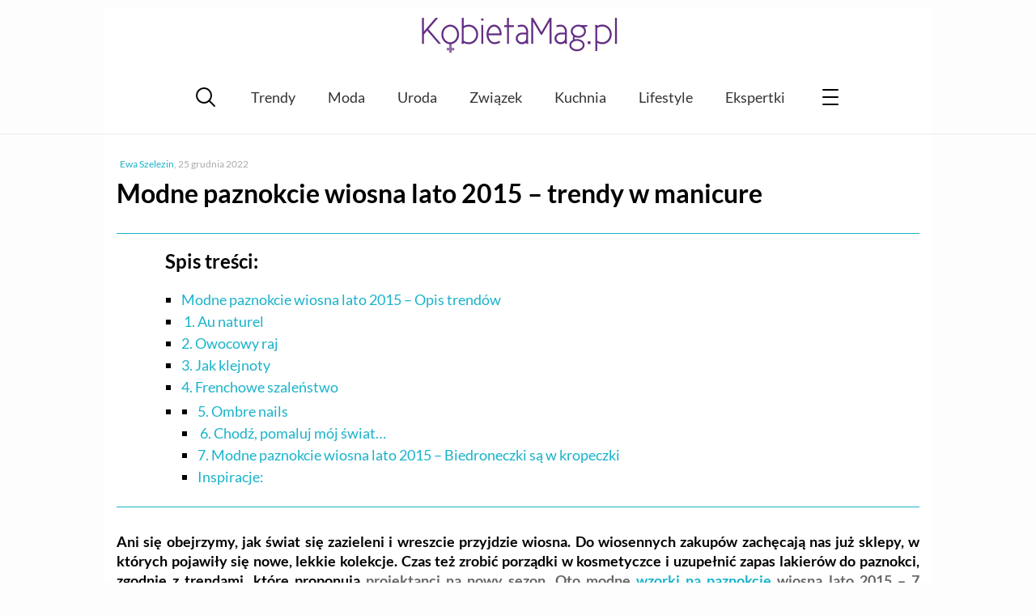

--- FILE ---
content_type: text/html; charset=UTF-8
request_url: https://kobietamag.pl/modne-paznokcie-wiosna-lato-2015-trendy-w-manicure-ponad-30-zdjec/
body_size: 14107
content:
<!DOCTYPE html><html
lang=pl-PL><head><style>img.lazy{min-height:1px}</style><link
href=https://kobietamag.pl/wp-content/plugins/w3-total-cache/pub/js/lazyload.min.js as=script><meta
charset="UTF-8"><meta
name="viewport" content="width=device-width, initial-scale=1"><link rel=profile href="https://gmpg.org/xfn/11"><Link
rel="preload" href="/wp-content/themes/evptheme/dist/css/_/_/_/libs/EvpWPTools/less/fonts/fontawesome-webfont.woff2" as="font" type="font/woff2" crossorigin><link
rel=preconnect href=https://fonts.gstatic.com crossorigin><link
rel=preconnect href=https://fonts.googleapis.com><link
rel=preconnect href=https://www.google-analytics.com><link
rel=preconnect href=https://pagead2.googlesyndication.com><link
rel=preconnect href=https://securepubads.g.doubleclick.net><link
rel=preconnect href=https://www.googletagservices.com><link
rel=preconnect href=https://assets.pinterest.com> <script async src="https://www.googletagmanager.com/gtag/js?id=G-P25KJLD7B0"></script> <script>window.dataLayer=window.dataLayer||[];function gtag(){dataLayer.push(arguments);}
gtag('js',new Date());gtag('consent','default',{'ad_storage':'granted','analytics_storage':'granted','ad_user_data':'granted','ad_personalization':'granted',});gtag('config','G-P25KJLD7B0');</script> <script>var _evp={"ajaxurl":"https:\/\/kobietamag.pl\/wp-admin\/admin-ajax.php"};</script> <script>window.addEventListener("LazyLoad::Initialized",function(e){window.evpLazyLoadInstance=e.detail.instance},false);</script> <meta
name='robots' content='index, follow, max-image-preview:large, max-snippet:-1, max-video-preview:-1'><title>Modne paznokcie wiosna lato 2015 - trendy w manicure - KobietaMag.pl</title><meta
name="description" content="Zonbacz modne paznokcie wiosna lato 2015 -7 gorących trendów, które warto znać, jeśli lubisz malować paznokcie. Do tego ponad 30 zdjęć z wybiegów z manicure"><link
rel=canonical href=https://kobietamag.pl/modne-paznokcie-wiosna-lato-2015-trendy-w-manicure-ponad-30-zdjec/ ><meta
property="og:locale" content="pl_PL"><meta
property="og:type" content="article"><meta
property="og:title" content="Modne paznokcie wiosna lato 2015 - trendy w manicure"><meta
property="og:description" content="Zonbacz modne paznokcie wiosna lato 2015 -7 gorących trendów, które warto znać, jeśli lubisz malować paznokcie. Do tego ponad 30 zdjęć z wybiegów z manicure"><meta
property="og:url" content="https://kobietamag.pl/modne-paznokcie-wiosna-lato-2015-trendy-w-manicure-ponad-30-zdjec/"><meta
property="og:site_name" content="Portal i poradnik dla kobiet: zdrowie i uroda, moda, trendy"><meta
property="article:publisher" content="https://www.facebook.com/KobietaMag"><meta
property="article:published_time" content="2015-02-10T09:00:00+00:00"><meta
property="article:modified_time" content="2022-12-25T20:20:50+00:00"><meta
property="og:image" content="https://kobietamag.pl/wp-content/uploads/2018/08/en_01303825_2382.jpg"><meta
property="og:image:width" content="717"><meta
property="og:image:height" content="1000"><meta
property="og:image:type" content="image/jpeg"><meta
name="author" content="Ewa Szelezin"><meta
name="twitter:card" content="summary_large_image"> <script type=application/ld+json class=yoast-schema-graph>{"@context":"https://schema.org","@graph":[{"@type":"WebPage","@id":"https://kobietamag.pl/modne-paznokcie-wiosna-lato-2015-trendy-w-manicure-ponad-30-zdjec/","url":"https://kobietamag.pl/modne-paznokcie-wiosna-lato-2015-trendy-w-manicure-ponad-30-zdjec/","name":"Modne paznokcie wiosna lato 2015 - trendy w manicure","isPartOf":{"@id":"https://kobietamag.pl/#website"},"primaryImageOfPage":{"@id":"https://kobietamag.pl/modne-paznokcie-wiosna-lato-2015-trendy-w-manicure-ponad-30-zdjec/#primaryimage"},"image":{"@id":"https://kobietamag.pl/modne-paznokcie-wiosna-lato-2015-trendy-w-manicure-ponad-30-zdjec/#primaryimage"},"thumbnailUrl":"https://kobietamag.pl/wp-content/uploads/2018/08/en_01303825_2382.jpg","datePublished":"2015-02-10T09:00:00+00:00","dateModified":"2022-12-25T20:20:50+00:00","author":{"@id":"https://kobietamag.pl/#/schema/person/4d1bf113be4d1e254a5a5a46267a6667"},"description":"Zonbacz modne paznokcie wiosna lato 2015 -7 gorących trendów, które warto znać, jeśli lubisz malować paznokcie. Do tego ponad 30 zdjęć z wybiegów z manicure","breadcrumb":{"@id":"https://kobietamag.pl/modne-paznokcie-wiosna-lato-2015-trendy-w-manicure-ponad-30-zdjec/#breadcrumb"},"inLanguage":"pl-PL","potentialAction":[{"@type":"ReadAction","target":["https://kobietamag.pl/modne-paznokcie-wiosna-lato-2015-trendy-w-manicure-ponad-30-zdjec/"]}]},{"@type":"ImageObject","inLanguage":"pl-PL","@id":"https://kobietamag.pl/modne-paznokcie-wiosna-lato-2015-trendy-w-manicure-ponad-30-zdjec/#primaryimage","url":"https://kobietamag.pl/wp-content/uploads/2018/08/en_01303825_2382.jpg","contentUrl":"https://kobietamag.pl/wp-content/uploads/2018/08/en_01303825_2382.jpg","width":717,"height":1000},{"@type":"BreadcrumbList","@id":"https://kobietamag.pl/modne-paznokcie-wiosna-lato-2015-trendy-w-manicure-ponad-30-zdjec/#breadcrumb","itemListElement":[{"@type":"ListItem","position":1,"name":"Strona główna","item":"https://kobietamag.pl/"},{"@type":"ListItem","position":2,"name":"Uroda","item":"https://kobietamag.pl/uroda-i-kosmetyki/"},{"@type":"ListItem","position":3,"name":"Modne paznokcie wiosna lato 2015 &#8211; trendy w manicure"}]},{"@type":"WebSite","@id":"https://kobietamag.pl/#website","url":"https://kobietamag.pl/","name":"Portal i poradnik dla kobiet: zdrowie i uroda, moda, trendy","description":"KobietaMag.pl","potentialAction":[{"@type":"SearchAction","target":{"@type":"EntryPoint","urlTemplate":"https://kobietamag.pl/?s={search_term_string}"},"query-input":{"@type":"PropertyValueSpecification","valueRequired":true,"valueName":"search_term_string"}}],"inLanguage":"pl-PL"}]}</script> <link
rel=alternate type=application/rss+xml title="Portal i poradnik dla kobiet: zdrowie i uroda, moda, trendy &raquo; Kanał z wpisami" href=https://kobietamag.pl/feed/ ><style id=wp-img-auto-sizes-contain-inline-css>img:is([sizes=auto i],[sizes^="auto," i]){contain-intrinsic-size:3000px 1500px}</style><style id=classic-theme-styles-inline-css>/*! This file is auto-generated */
.wp-block-button__link{color:#fff;background-color:#32373c;border-radius:9999px;box-shadow:none;text-decoration:none;padding:calc(.667em + 2px) calc(1.333em + 2px);font-size:1.125em}.wp-block-file__button{background:#32373c;color:#fff;text-decoration:none}</style><link
rel=stylesheet id=gn-frontend-gnfollow-style-css href='https://kobietamag.pl/wp-content/plugins/gn-publisher/assets/css/gn-frontend-gnfollow.min.css?ver=1.5.26' type=text/css media=all><link
rel=stylesheet id=wp-postratings-css href='https://kobietamag.pl/wp-content/plugins/wp-postratings/css/postratings-css.css?ver=1.91.2' type=text/css media=all><link
rel=stylesheet id=main-styles-css href='https://kobietamag.pl/wp-content/themes/evptheme/dist/css/main.min.css?ver=2.25' type=text/css media=all> <script src="https://kobietamag.pl/wp-includes/js/jquery/jquery.min.js?ver=3.7.1" id=jquery-core-js></script> <script src="https://kobietamag.pl/wp-includes/js/jquery/jquery-migrate.min.js?ver=3.4.1" id=jquery-migrate-js></script> <script defer src="https://kobietamag.pl/wp-content/themes/evptheme/dist/js/main.min.js?ver=2.25" id=main-js--defer-js></script> <link
rel="shortcut icon" href=https://kobietamag.pl/wp-content/themes/evptheme//dist/img/favicon.ico><style>.custom-rwd-banner{margin:20px
auto;background:#fff center no-repeat}@media (max-width: 1167px){.dk-banner-800{display:inline-block}.dk-banner-wide{display:none}}@media (min-width: 1168px){.dk-banner-800{display:none}.dk-banner-wide{display:inline-block}}.main-post .single-upper-banner{width:320px;height:300px;display:block;margin:20px
auto}</style> <script async src="https://pagead2.googlesyndication.com/pagead/js/adsbygoogle.js?client=ca-pub-1739261020628507"
        crossorigin=anonymous></script><style id=global-styles-inline-css>/*<![CDATA[*/:root{--wp--preset--aspect-ratio--square:1;--wp--preset--aspect-ratio--4-3:4/3;--wp--preset--aspect-ratio--3-4:3/4;--wp--preset--aspect-ratio--3-2:3/2;--wp--preset--aspect-ratio--2-3:2/3;--wp--preset--aspect-ratio--16-9:16/9;--wp--preset--aspect-ratio--9-16:9/16;--wp--preset--color--black:#000;--wp--preset--color--cyan-bluish-gray:#abb8c3;--wp--preset--color--white:#fff;--wp--preset--color--pale-pink:#f78da7;--wp--preset--color--vivid-red:#cf2e2e;--wp--preset--color--luminous-vivid-orange:#ff6900;--wp--preset--color--luminous-vivid-amber:#fcb900;--wp--preset--color--light-green-cyan:#7bdcb5;--wp--preset--color--vivid-green-cyan:#00d084;--wp--preset--color--pale-cyan-blue:#8ed1fc;--wp--preset--color--vivid-cyan-blue:#0693e3;--wp--preset--color--vivid-purple:#9b51e0;--wp--preset--gradient--vivid-cyan-blue-to-vivid-purple:linear-gradient(135deg,rgb(6,147,227) 0%,rgb(155,81,224) 100%);--wp--preset--gradient--light-green-cyan-to-vivid-green-cyan:linear-gradient(135deg,rgb(122,220,180) 0%,rgb(0,208,130) 100%);--wp--preset--gradient--luminous-vivid-amber-to-luminous-vivid-orange:linear-gradient(135deg,rgb(252,185,0) 0%,rgb(255,105,0) 100%);--wp--preset--gradient--luminous-vivid-orange-to-vivid-red:linear-gradient(135deg,rgb(255,105,0) 0%,rgb(207,46,46) 100%);--wp--preset--gradient--very-light-gray-to-cyan-bluish-gray:linear-gradient(135deg,rgb(238,238,238) 0%,rgb(169,184,195) 100%);--wp--preset--gradient--cool-to-warm-spectrum:linear-gradient(135deg,rgb(74,234,220) 0%,rgb(151,120,209) 20%,rgb(207,42,186) 40%,rgb(238,44,130) 60%,rgb(251,105,98) 80%,rgb(254,248,76) 100%);--wp--preset--gradient--blush-light-purple:linear-gradient(135deg,rgb(255,206,236) 0%,rgb(152,150,240) 100%);--wp--preset--gradient--blush-bordeaux:linear-gradient(135deg,rgb(254,205,165) 0%,rgb(254,45,45) 50%,rgb(107,0,62) 100%);--wp--preset--gradient--luminous-dusk:linear-gradient(135deg,rgb(255,203,112) 0%,rgb(199,81,192) 50%,rgb(65,88,208) 100%);--wp--preset--gradient--pale-ocean:linear-gradient(135deg,rgb(255,245,203) 0%,rgb(182,227,212) 50%,rgb(51,167,181) 100%);--wp--preset--gradient--electric-grass:linear-gradient(135deg,rgb(202,248,128) 0%,rgb(113,206,126) 100%);--wp--preset--gradient--midnight:linear-gradient(135deg,rgb(2,3,129) 0%,rgb(40,116,252) 100%);--wp--preset--font-size--small:13px;--wp--preset--font-size--medium:20px;--wp--preset--font-size--large:36px;--wp--preset--font-size--x-large:42px;--wp--preset--spacing--20:0.44rem;--wp--preset--spacing--30:0.67rem;--wp--preset--spacing--40:1rem;--wp--preset--spacing--50:1.5rem;--wp--preset--spacing--60:2.25rem;--wp--preset--spacing--70:3.38rem;--wp--preset--spacing--80:5.06rem;--wp--preset--shadow--natural:6px 6px 9px rgba(0, 0, 0, 0.2);--wp--preset--shadow--deep:12px 12px 50px rgba(0, 0, 0, 0.4);--wp--preset--shadow--sharp:6px 6px 0px rgba(0, 0, 0, 0.2);--wp--preset--shadow--outlined:6px 6px 0px -3px rgb(255, 255, 255), 6px 6px rgb(0, 0, 0);--wp--preset--shadow--crisp:6px 6px 0px rgb(0, 0, 0)}:where(.is-layout-flex){gap:0.5em}:where(.is-layout-grid){gap:0.5em}body .is-layout-flex{display:flex}.is-layout-flex{flex-wrap:wrap;align-items:center}.is-layout-flex>:is(*,div){margin:0}body .is-layout-grid{display:grid}.is-layout-grid>:is(*,div){margin:0}:where(.wp-block-columns.is-layout-flex){gap:2em}:where(.wp-block-columns.is-layout-grid){gap:2em}:where(.wp-block-post-template.is-layout-flex){gap:1.25em}:where(.wp-block-post-template.is-layout-grid){gap:1.25em}.has-black-color{color:var(--wp--preset--color--black) !important}.has-cyan-bluish-gray-color{color:var(--wp--preset--color--cyan-bluish-gray) !important}.has-white-color{color:var(--wp--preset--color--white) !important}.has-pale-pink-color{color:var(--wp--preset--color--pale-pink) !important}.has-vivid-red-color{color:var(--wp--preset--color--vivid-red) !important}.has-luminous-vivid-orange-color{color:var(--wp--preset--color--luminous-vivid-orange) !important}.has-luminous-vivid-amber-color{color:var(--wp--preset--color--luminous-vivid-amber) !important}.has-light-green-cyan-color{color:var(--wp--preset--color--light-green-cyan) !important}.has-vivid-green-cyan-color{color:var(--wp--preset--color--vivid-green-cyan) !important}.has-pale-cyan-blue-color{color:var(--wp--preset--color--pale-cyan-blue) !important}.has-vivid-cyan-blue-color{color:var(--wp--preset--color--vivid-cyan-blue) !important}.has-vivid-purple-color{color:var(--wp--preset--color--vivid-purple) !important}.has-black-background-color{background-color:var(--wp--preset--color--black) !important}.has-cyan-bluish-gray-background-color{background-color:var(--wp--preset--color--cyan-bluish-gray) !important}.has-white-background-color{background-color:var(--wp--preset--color--white) !important}.has-pale-pink-background-color{background-color:var(--wp--preset--color--pale-pink) !important}.has-vivid-red-background-color{background-color:var(--wp--preset--color--vivid-red) !important}.has-luminous-vivid-orange-background-color{background-color:var(--wp--preset--color--luminous-vivid-orange) !important}.has-luminous-vivid-amber-background-color{background-color:var(--wp--preset--color--luminous-vivid-amber) !important}.has-light-green-cyan-background-color{background-color:var(--wp--preset--color--light-green-cyan) !important}.has-vivid-green-cyan-background-color{background-color:var(--wp--preset--color--vivid-green-cyan) !important}.has-pale-cyan-blue-background-color{background-color:var(--wp--preset--color--pale-cyan-blue) !important}.has-vivid-cyan-blue-background-color{background-color:var(--wp--preset--color--vivid-cyan-blue) !important}.has-vivid-purple-background-color{background-color:var(--wp--preset--color--vivid-purple) !important}.has-black-border-color{border-color:var(--wp--preset--color--black) !important}.has-cyan-bluish-gray-border-color{border-color:var(--wp--preset--color--cyan-bluish-gray) !important}.has-white-border-color{border-color:var(--wp--preset--color--white) !important}.has-pale-pink-border-color{border-color:var(--wp--preset--color--pale-pink) !important}.has-vivid-red-border-color{border-color:var(--wp--preset--color--vivid-red) !important}.has-luminous-vivid-orange-border-color{border-color:var(--wp--preset--color--luminous-vivid-orange) !important}.has-luminous-vivid-amber-border-color{border-color:var(--wp--preset--color--luminous-vivid-amber) !important}.has-light-green-cyan-border-color{border-color:var(--wp--preset--color--light-green-cyan) !important}.has-vivid-green-cyan-border-color{border-color:var(--wp--preset--color--vivid-green-cyan) !important}.has-pale-cyan-blue-border-color{border-color:var(--wp--preset--color--pale-cyan-blue) !important}.has-vivid-cyan-blue-border-color{border-color:var(--wp--preset--color--vivid-cyan-blue) !important}.has-vivid-purple-border-color{border-color:var(--wp--preset--color--vivid-purple) !important}.has-vivid-cyan-blue-to-vivid-purple-gradient-background{background:var(--wp--preset--gradient--vivid-cyan-blue-to-vivid-purple) !important}.has-light-green-cyan-to-vivid-green-cyan-gradient-background{background:var(--wp--preset--gradient--light-green-cyan-to-vivid-green-cyan) !important}.has-luminous-vivid-amber-to-luminous-vivid-orange-gradient-background{background:var(--wp--preset--gradient--luminous-vivid-amber-to-luminous-vivid-orange) !important}.has-luminous-vivid-orange-to-vivid-red-gradient-background{background:var(--wp--preset--gradient--luminous-vivid-orange-to-vivid-red) !important}.has-very-light-gray-to-cyan-bluish-gray-gradient-background{background:var(--wp--preset--gradient--very-light-gray-to-cyan-bluish-gray) !important}.has-cool-to-warm-spectrum-gradient-background{background:var(--wp--preset--gradient--cool-to-warm-spectrum) !important}.has-blush-light-purple-gradient-background{background:var(--wp--preset--gradient--blush-light-purple) !important}.has-blush-bordeaux-gradient-background{background:var(--wp--preset--gradient--blush-bordeaux) !important}.has-luminous-dusk-gradient-background{background:var(--wp--preset--gradient--luminous-dusk) !important}.has-pale-ocean-gradient-background{background:var(--wp--preset--gradient--pale-ocean) !important}.has-electric-grass-gradient-background{background:var(--wp--preset--gradient--electric-grass) !important}.has-midnight-gradient-background{background:var(--wp--preset--gradient--midnight) !important}.has-small-font-size{font-size:var(--wp--preset--font-size--small) !important}.has-medium-font-size{font-size:var(--wp--preset--font-size--medium) !important}.has-large-font-size{font-size:var(--wp--preset--font-size--large) !important}.has-x-large-font-size{font-size:var(--wp--preset--font-size--x-large) !important}/*]]>*/</style></head><body
class="wp-singular post-template-default single single-post postid-480631 single-format-standard wp-theme-evptheme"><div
id=evp-main class=evp-main><header
class="evp-strip site-header"><div
class=evp-page><div
class=site-logo>
<a
href=https://kobietamag.pl/ title=KobietaMag.pl>
<img
class=lazy width=300 height=78 src="data:image/svg+xml,%3Csvg%20xmlns='http://www.w3.org/2000/svg'%20viewBox='0%200%20300%2078'%3E%3C/svg%3E" data-src=/images/kobietamag-portal-online-dla-kobiet-300-2.png alt="Portal i poradnik dla kobiet: zdrowie i uroda, moda, trendy" title="Portal i poradnik dla kobiet: zdrowie i uroda, moda, trendy">
</a></div></div></header><nav
class="main-nav evp-strip"><div
class=evp-page><div
class=evp-xmenu-main><ul
class=xmenu-list><li
class="xmenu-item xmenu-item-icon xmenu-item-icon-search"></li><li
class="xmenu-item xmenu-item-text "><a
class=xmenu-item-area href=https://kobietamag.pl/tag/trendy-sezonu/ >Trendy</a></li><li
class="xmenu-item xmenu-item-text "><a
class=xmenu-item-area href=https://kobietamag.pl/moda/ >Moda</a></li><li
class="xmenu-item xmenu-item-text "><a
class=xmenu-item-area href=https://kobietamag.pl/uroda-i-kosmetyki/ >Uroda</a></li><li
class="xmenu-item xmenu-item-text "><a
class=xmenu-item-area href=https://kobietamag.pl/seks-i-milosc/ >Związek</a></li><li
class="xmenu-item xmenu-item-text "><a
class=xmenu-item-area href=https://kobietamag.pl/kuchnia-2/ >Kuchnia</a></li><li
class="xmenu-item xmenu-item-text "><a
class=xmenu-item-area href=https://kobietamag.pl/po-godzinach/ >Lifestyle</a></li><li
class="xmenu-item xmenu-item-text "><a
class=xmenu-item-area href=/opinie-o-kosmetykach/ >Ekspertki</a></li><li
class="xmenu-item xmenu-item-icon xmenu-item-icon-menu"></li></ul></div></div></nav><div
class="page-content evp-strip"><div
class=evp-page><div
class="primary full-width"><article
class="entry main-post post-480631 post type-post status-publish format-standard has-post-thumbnail category-uroda-i-kosmetyki category-wzorki-na-paznokcie tag-kwiatowe-wzory tag-modny-manicure"><p
class=single-post-meta>
<span
class=single-author-name><a
href=https://kobietamag.pl/author/ewa-redakcja/ >Ewa Szelezin</a></span>, <span
class=single-post-date>25 grudnia 2022</span></p><header><h1 class="post-title"> Modne paznokcie wiosna lato 2015 &#8211; trendy w manicure</h1><div
class=entry-summary></div></header><div
class=entry-toc><p
class=toc-title>Spis treści:</p><ul
class="toc-list toc-level-0">
<li
class=toc-item><a
href=#toc_0>Modne paznokcie wiosna lato 2015 &#8211; Opis trendów</a></li>
<li
class=toc-item><a
href=#toc_1> 1. Au naturel</a></li>
<li
class=toc-item><a
href=#toc_2>2. Owocowy raj</a></li>
<li
class=toc-item><a
href=#toc_3>3. Jak klejnoty</a></li>
<li
class=toc-item><a
href=#toc_4>4. Frenchowe szaleństwo</a></li>
<li><ul
class="toc-list toc-level-1">
<li
class=toc-item><a
href=#toc_5>5. Ombre nails </a></li>
<li
class=toc-item><a
href=#toc_6> 6. Chodź, pomaluj mój świat&#8230;</a></li>
<li
class=toc-item><a
href=#toc_7>7. Modne paznokcie wiosna lato 2015 &#8211; Biedroneczki są w kropeczki</a></li>
<li
class=toc-item><a
href=#toc_8>Inspiracje:</a></li></ul></li></ul></div><div
class=entry-content><p
style="text-align: justify;"><strong>Ani się obejrzymy, jak </strong><strong>ś</strong><strong>wiat się zazieleni i wreszcie przyjdzie wiosna. Do wiosennych zakupów zachęcaj</strong><strong>ą</strong><strong> nas ju</strong><strong>ż</strong><strong> sklepy, w których pojawiły się nowe, lekkie kolekcje. Czas te</strong><strong>ż</strong><strong> zrobi</strong><strong>ć</strong><strong> porz</strong><strong>ą</strong><strong>dki w kosmetyczce i uzupełni</strong><strong>ć</strong><strong> zapas lakierów do paznokci, zgodnie z trendami, które proponuj</strong><strong>ą</strong><b> projektanci na nowy sezon. Oto modne </b><a
style="font-weight: bold;" href=https://kobietamag.pl/uroda-i-kosmetyki/wzorki-na-paznokcie/ >wzorki na paznokcie</a><b> wiosna lato 2015 &#8211; 7 najnowszych trendów prosto z wybiegów mody.</b></p><div
id=attachment_797728 style="width: 610px" class="wp-caption aligncenter"><img
fetchpriority=high decoding=async aria-describedby=caption-attachment-797728 class="wp-image-797728 size-medium lazy" src="data:image/svg+xml,%3Csvg%20xmlns='http://www.w3.org/2000/svg'%20viewBox='0%200%20600%20900'%3E%3C/svg%3E" data-src=https://kobietamag.pl/wp-content/uploads/2018/04/en_01191053_0054-600x900.jpg alt width=600 height=900 data-srcset="https://kobietamag.pl/wp-content/uploads/2018/04/en_01191053_0054-600x900.jpg 600w, https://kobietamag.pl/wp-content/uploads/2018/04/en_01191053_0054-400x600.jpg 400w, https://kobietamag.pl/wp-content/uploads/2018/04/en_01191053_0054.jpg 667w" data-sizes="(max-width: 600px) 100vw, 600px"><p
id=caption-attachment-797728 class=wp-caption-text>fot. EAST NEWS</p></div><p
style="text-align: justify;">Zanim jednak pobiegniemy do sklepu lub zaczniemy szukać lakierów w drogeriach internetowych, warto poznać trendy, jakie będą rządziły manikiurem w sezonie wiosennym. Poznajcie najmodniejsze wzory i kolory, które królowały na wybiegach światowych projektantów. W większości są to odważne propozycje &#8211; nie ma tu miejsca na delikatne, pastelowe paznokcie. Zawsze przed rozpoczęciem zabaw z kolorami na naszych paznokciach, warto zadbać o to, by były one zadbane. Pomogą nam w tym różne odżywki, olejki lub <a
href=https://kobietamag.pl/manicure-japonski/ >manicure japońsk</a>i dla zniszczonej płytki paznokcia.</p><h2 id="toc_0">Modne paznokcie wiosna lato 2015 &#8211; Opis trendów</h2><h2 style="text-align: justify;" id="toc_1"> 1. Au naturel</h2><p
style="text-align: justify;">Paznokcie pomalowane tylko odżywką albo bezbarwnym lakierem? Taki trend proponuje <strong>Alexander Wang</strong>. To rozwiązanie dla kobiet, które cenią prostotę i nawet na wielkie wyjście preferują delikatny, neutralny makijaż. Modne są też pastelowe lakiery w odcieniach mlecznego różu, brzoskwini, beżu, kremu, łososiowym, miętowym i bladoniebieskim.</p><p
style="text-align: justify;">Gołębią szarość proponuje <strong>Julien Macdonald</strong>  świetnie komponuje się ze srebrną biżuterią. Miętowy manicure w formie odwróconego asymetrycznego frenchu lansuje nowojorska projektantka <strong>Charlotte Ronson</strong>, a pastelowe lawendowe paznokcie można było podziwiać na pokazie<strong> Chanel Wiosna 2015.</strong></p><p
style="text-align: justify;">Szalenie modna jest biel, która pojawiła się u wielu projektantów, m.in. <strong>Osmana, Tibi, Naeem Khann</strong>. Świetnie współgra z okiem podkreślonym białymi kreskami, jak widzieliśmy to na pokazie Nanette Lepore. Szeroką paletę pastelowych i mlecznych odcieni znajdziemy w ofercie marki Revlon, Sally Hansen, Confetti, Maybelline i Orly, które są dostępne w drogerii internetowej Mistic.</p><h2 id="toc_2">2. Owocowy raj</h2><p
style="text-align: justify;">Mocne barwy też nie odchodzą do lamusa. Intensywna krwista czerwień na paznokciach pojawiła się u <strong>Caroliny Herrery, Rolanda Moureta, Zaca Posena</strong> oraz na pokazie wiosennej kolekcji włoskiej marki<strong> Aquilano Rimondi,</strong> gdzie świetnie kontrastowała z różową szminką na ustach. Z kolei <strong>Moschino</strong> proponuje paznokcie w kolorze fuksji.</p><p>&nbsp;</p><div
class="evp-ad ad-336-280" style=" margin:20px auto 20px; width:100%;text-align: center;overflow:hidden;"><ins
class=adsbygoogle
style=display:inline-block;width:336px;height:280px
data-ad-client=ca-pub-1739261020628507
data-ad-slot=1253739849></ins> <script>(adsbygoogle=window.adsbygoogle||[]).push({});</script></div><p
style="text-align: justify;">Oprócz klasycznej czerwieni i intensywnych odcieni różu, bardzo modny jest energetyczny kobalt, także w wersji perłowej, brokatowej czy przypominającej Kosmos. Owocowe lakiery w kolorze cytryny, limonki, pomarańczy, wiśni czy maliny zestawiamy ze sobą tworząc kontrastowe połączenia, np. żółtego z różem, jak u <strong>Givenchy.</strong> Bogatą paletę lakierów w soczystych barwach znajdziemy wśród propozycji firm Revlon, Sally Hansen, L&#8217;Oreal w drogerii Mistic.</p><h2 style="text-align: justify;" id="toc_3">3. Jak klejnoty</h2><p
style="text-align: justify;">Podobnie jak w kreacjach znanych projektantów, srebro i złoto również goszczą na naszych paznokciach, i to nie tylko od święta. Bez obaw możemy łączyć złoto ze srebrem w ubraniach, makijażu i manikiurze. <strong>Alexis Mabille</strong> proponuje lakier w kolorze starego srebra do złotych cieni na powiekach. Modny jest też french manicure ze złotymi końcówkami w wersji klasycznej (jak u <strong>Alona Livne i Marissy Webb</strong>) lub w wersji odwróconej &#8211; z półksiężycami u nasady paznokcia (<strong>Giles, Jenni Kayne</strong>).</p><p
style="text-align: justify;">Na topie są lakiery w kolorach kamieni szlachetnych ¨C rubinu, granatu, szafiru, topazu, kwarcu czy czarnego diamentu. Szmaragdowy manicure proponuje <strong>Reed Krakoff,</strong> metaliczny ametystowy &#8211;  <strong>Zang Toi</strong>, a w barwie agatu &#8211; <strong>Karen Walker.</strong> Metaliczna czerń pojawiła się na pokazie wiosennej kolekcji <strong>Dsquared2</strong> oraz <strong>Emporio Armani</strong>, a matowa u <strong>Carmen Marca Valvo</strong>. Nie tylko na wieczorne wyjścia polecamy też wszystkie odcienie brązu, przypominające kwarc, jaspis lub piasek pustyni. Taki manicure robimy w formie kontrastu do pastelowych, jasnych kreacji. Wszystkie te biżuteryjne odcienie znajdziemy w ofercie Sally Hansen i Revlonu.</p><p>&nbsp;</p><h2 style="text-align: justify;" id="toc_4">4. Frenchowe szaleństwo</h2><p
style="text-align: justify;">Stary dobry french powoli odchodzi do lamusa. Modne są teraz wariacje na temat tego francuskiego klasyka. W wersji tradycyjnej końcówki malujemy białym lakierem, a na całości rozprowadzamy bladoróżowy albo cielisty lakier. Teraz rządzi odwrócony french, a kombinacji jest tyle, ile pomysłów. Półksiężyce malujemy u nasady paznokcia, zamiast pasków na końcówkach. Oczywiście, w kontrastowych kolorach. Modne są kontrastowe połączenia matowej czerni z lśniącym srebrem, bladego różu ze złotem (<strong>Cuschnie et Ochs</strong>), a także szmaragdowej zieleni z czarnym (<strong>Giles).</strong></p><div
class="in-post-frame ramka_z_lista_miniaturek"><div><div
data-pic-ratio=360x204  class=vertical-list-item><div
class=image-cont>
<img
decoding=async width=360 height=204 src="data:image/svg+xml,%3Csvg%20xmlns='http://www.w3.org/2000/svg'%20viewBox='0%200%20360%20204'%3E%3C/svg%3E" data-src=https://kobietamag.pl/wp-content/uploads/2022/10/paznokcie-2022-french-manicure-inspiracje-360x204.jpg class="left  vertical-list-img wp-post-image lazy" alt="Paznokcie french manicure - inspiracje" data-srcset="https://kobietamag.pl/wp-content/uploads/2022/10/paznokcie-2022-french-manicure-inspiracje-360x204.jpg 360w, https://kobietamag.pl/wp-content/uploads/2022/10/paznokcie-2022-french-manicure-inspiracje-600x340.jpg 600w" data-sizes="(max-width: 360px) 100vw, 360px"></div><div
class=text-cont><p
class=entry-title><a
href=https://kobietamag.pl/ten-manicure-to-najwiekszy-hit-tego-roku-paznokcie-2022-french-zobacz-najmodniejsze-warianty/ rel=bookmark>Ten manicure to największy hit tego roku! Paznokcie french. Zobacz najmodniejsze warianty!</a></p></div></div></div></div><h3 id="toc_5">5. Ombre nails </h3><p
style="text-align: justify;">Cieniowane paznokcie to kolejny hit tej wiosny. Przy niewielkiej wprawie efekt ombre można uzyskać nawet w domu, posługując się wilgotną gąbeczką do makijażu. Modne są cieniowania dwóch, a nawet trzech kolorów. Pastelowe ombre proponuje projektantka<strong> Tracy Reese</strong>, a cieniowane paznokcie w intensywnych odcieniach wiśni i różu pojawiły się na pokazie <strong>House of Holland</strong>.</p><p>&nbsp;</p><h3 style="text-align: justify;" id="toc_6"> 6. Chodź, pomaluj mój świat&#8230;</h3><p
style="text-align: justify;">W się sezonie nasze paznokcie będą przypominały małe akwarelowe pejzaże. Bajecznie kolorowe pastelowe kwiatki proponuje do swoich ubrań<strong> Desigual</strong>. Akwarelowe wzory pojawiły się też na pokazie <strong>Jeremy&#8217;ego Scotta</strong>, a typowo morskie klimaty prezentowały modelki na wybiegu kalifornijskiej marki <strong>Rebecca Minkoff</strong>. Taki modny trend daje duże pole do popisu, a wszelkie niedociągnięcia łatwo możemy zrzucić na modną teraz asymetrię.</p><div
class="in-post-frame ramka_z_lista_miniaturek"><div><div
data-pic-ratio=360x204  class=vertical-list-item><div
class=image-cont>
<img
decoding=async width=360 height=204 src="data:image/svg+xml,%3Csvg%20xmlns='http://www.w3.org/2000/svg'%20viewBox='0%200%20360%20204'%3E%3C/svg%3E" data-src=https://kobietamag.pl/wp-content/uploads/2022/01/paznokcie-very-peri-trendy-2022-360x204.jpg class="left  vertical-list-img wp-post-image lazy" alt="paznokcie very peri trendy 2022" data-srcset="https://kobietamag.pl/wp-content/uploads/2022/01/paznokcie-very-peri-trendy-2022-360x204.jpg 360w, https://kobietamag.pl/wp-content/uploads/2022/01/paznokcie-very-peri-trendy-2022-600x340.jpg 600w" data-sizes="(max-width: 360px) 100vw, 360px"></div><div
class=text-cont><p
class=entry-title><a
href=https://kobietamag.pl/paznokcie-very-peri/ rel=bookmark>Trendy 2022: Paznokcie Very Peri &#8211; inspiracje.Poznaj najmodniejszy trend sezonu &#8211; Very Peri nails</a></p></div></div></div></div><p
style="text-align: justify;">Tutaj znajdziecie tutorial, jak pomalować <a
href=https://kobietamag.pl/jak-zrobic-delikatne-rozmyte-wzory-na-paznokciach/ >paznokcie we wzory kwiatowe</a></p><p>&nbsp;</p><h3 style="text-align: justify;" id="toc_7">7. Modne paznokcie wiosna lato 2015 &#8211; Biedroneczki są w kropeczki</h3><p
style="text-align: justify;">Mamy dobrą wiadomość dla pań, które nie lubią monotonii i chętnie bawią się tworząc na paznokciach artystyczne wzory: są nadal trendy. Szczególnie paseczki ¨C pionowe i poziome, najlepiej pojedyncze. Mogą być złote, srebrne, białe lub transparentne. Kalifornijska projektantka <strong>Erin Fetherston</strong> proponuje poziome wąskie paski na środku płytki, a nowojorska<strong> Nonoo </strong> pionowe. Białe linie przypominające pociągnięcia pędzla pojawiły się w manikiurze modelek <strong>Prabala Gurunga</strong>. Złotą kratkę na brzoskwiniowym lakierze zaprezentował japoński projektant <strong>Tadashi Shoji</strong>, a kontrastowe czarne kropeczki na mlecznym lakierze <strong> Tib</strong>i. Propozycje projektantów pokazują, że w manikiurze ogranicza nas tylko&#8230; wyobraźnia.</p><p
style="text-align: justify;">Tutaj znajdziecie inne propozycje dla: <a
href=https://kobietamag.pl/modne-wzorki-na-paznokciach-kropki-ponad-25-propozycji/ >paznokcie w kropeczki</a></p><h3 style="text-align: justify;" id="toc_8">Inspiracje:</h3>
<span
class=pin-container><a
target=_blank rel=nofollow data-pin-do=embedPin data-pin-width=large data-pin-terse=true href=https://pl.pinterest.com/pin/327144360408450392/ ></a></span>
<span
class=pin-container><a
target=_blank rel=nofollow data-pin-do=embedPin data-pin-width=large data-pin-terse=true href=https://pl.pinterest.com/pin/527836018806045203/ ></a></span>
<span
class=pin-container><a
target=_blank rel=nofollow data-pin-do=embedPin data-pin-width=large data-pin-terse=true href=https://pl.pinterest.com/pin/848647123511746074/ ></a></span>
<span
class=pin-container><a
target=_blank rel=nofollow data-pin-do=embedPin data-pin-width=large data-pin-terse=true href=https://pl.pinterest.com/pin/687432330597946320/ ></a></span>
<span
class=pin-container><a
target=_blank rel=nofollow data-pin-do=embedPin data-pin-width=large data-pin-terse=true href=https://pl.pinterest.com/pin/833799318495404729/ ></a></span>
<span
class=pin-container><a
target=_blank rel=nofollow data-pin-do=embedPin data-pin-width=large data-pin-terse=true href=https://pl.pinterest.com/pin/151996556152647345/ ></a></span>
<span
class=pin-container><a
target=_blank rel=nofollow data-pin-do=embedPin data-pin-width=large data-pin-terse=true href=https://pl.pinterest.com/pin/310044755571190724/ ></a></span></div></article><div
class="evp-ad ad-336-280" style=" margin:20px auto 20px; width:100%;text-align: center;overflow:hidden;"><ins
class=adsbygoogle
style=display:inline-block;width:336px;height:280px
data-ad-client=ca-pub-1739261020628507
data-ad-slot=8237977444></ins> <script>(adsbygoogle=window.adsbygoogle||[]).push({});</script></div><div
class=article-additions><div
class=article-social-block><div
class=clearfix></div><p
class=rate-it>Oceń ten artykuł:</p><div
id=post-ratings-480631 class=post-ratings data-nonce=2668501f27><img
class=lazy id=rating_480631_1 src="data:image/svg+xml,%3Csvg%20xmlns='http://www.w3.org/2000/svg'%20viewBox='0%200%201%201'%3E%3C/svg%3E" data-src=https://kobietamag.pl/wp-content/plugins/wp-postratings/images/stars_crystal/rating_on.gif alt="1 gwiazdka" title="1 gwiazdka" onmouseover="current_rating(480631, 1, '1 gwiazdka');" onmouseout="ratings_off(4.6, 5, 0);" onclick=rate_post(); onkeypress=rate_post(); style="cursor: pointer; border: 0px;"><img
class=lazy id=rating_480631_2 src="data:image/svg+xml,%3Csvg%20xmlns='http://www.w3.org/2000/svg'%20viewBox='0%200%201%201'%3E%3C/svg%3E" data-src=https://kobietamag.pl/wp-content/plugins/wp-postratings/images/stars_crystal/rating_on.gif alt="2 gwiazdki" title="2 gwiazdki" onmouseover="current_rating(480631, 2, '2 gwiazdki');" onmouseout="ratings_off(4.6, 5, 0);" onclick=rate_post(); onkeypress=rate_post(); style="cursor: pointer; border: 0px;"><img
class=lazy id=rating_480631_3 src="data:image/svg+xml,%3Csvg%20xmlns='http://www.w3.org/2000/svg'%20viewBox='0%200%201%201'%3E%3C/svg%3E" data-src=https://kobietamag.pl/wp-content/plugins/wp-postratings/images/stars_crystal/rating_on.gif alt="3 gwiazdki" title="3 gwiazdki" onmouseover="current_rating(480631, 3, '3 gwiazdki');" onmouseout="ratings_off(4.6, 5, 0);" onclick=rate_post(); onkeypress=rate_post(); style="cursor: pointer; border: 0px;"><img
class=lazy id=rating_480631_4 src="data:image/svg+xml,%3Csvg%20xmlns='http://www.w3.org/2000/svg'%20viewBox='0%200%201%201'%3E%3C/svg%3E" data-src=https://kobietamag.pl/wp-content/plugins/wp-postratings/images/stars_crystal/rating_on.gif alt="4 gwiazdki" title="4 gwiazdki" onmouseover="current_rating(480631, 4, '4 gwiazdki');" onmouseout="ratings_off(4.6, 5, 0);" onclick=rate_post(); onkeypress=rate_post(); style="cursor: pointer; border: 0px;"><img
class=lazy id=rating_480631_5 src="data:image/svg+xml,%3Csvg%20xmlns='http://www.w3.org/2000/svg'%20viewBox='0%200%201%201'%3E%3C/svg%3E" data-src=https://kobietamag.pl/wp-content/plugins/wp-postratings/images/stars_crystal/rating_half.gif alt="5 gwiazdek" title="5 gwiazdek" onmouseover="current_rating(480631, 5, '5 gwiazdek');" onmouseout="ratings_off(4.6, 5, 0);" onclick=rate_post(); onkeypress=rate_post(); style="cursor: pointer; border: 0px;"> (<strong>249</strong> głosów, średnia: <strong>4,57</strong> z 5)<br><span
class=post-ratings-text id=ratings_480631_text></span></div><div
id=post-ratings-480631-loading class=post-ratings-loading><img
src="data:image/svg+xml,%3Csvg%20xmlns='http://www.w3.org/2000/svg'%20viewBox='0%200%2016%2016'%3E%3C/svg%3E" data-src=https://kobietamag.pl/wp-content/plugins/wp-postratings/images/loading.gif width=16 height=16 class="post-ratings-image lazy" alt=loading...> zapisuję głos...</div></div><aside
class=see-also><div
class=big-title>Zobacz też:</div><div
class=related-grid><article
data-pic-ratio=600x340  id=post-978146  class="narrow-list-item layout-two post-978146 post type-post status-publish format-standard has-post-thumbnail category-uroda-i-kosmetyki category-wzorki-na-paznokcie tag-modny-manicure">
<a
href=https://kobietamag.pl/paznokcie-mikolajkowe-najmodniejsze-inspiracje-i-wzory-ktore-zachwyca-6-grudnia/ rel=bookmark><header
class=entry-header><div
class=narrow-img-cont>
<img
width=600 height=340 src="data:image/svg+xml,%3Csvg%20xmlns='http://www.w3.org/2000/svg'%20viewBox='0%200%20600%20340'%3E%3C/svg%3E" data-src=https://kobietamag.pl/wp-content/uploads/2023/11/paznokcie-mikolajkowe-600x340.jpg class="aligncenter  narrow-list-img wp-post-image lazy" alt="paznokcie mikołajkowe" decoding=async data-srcset="https://kobietamag.pl/wp-content/uploads/2023/11/paznokcie-mikolajkowe-600x340.jpg 600w, https://kobietamag.pl/wp-content/uploads/2023/11/paznokcie-mikolajkowe-360x204.jpg 360w" data-sizes="(max-width: 600px) 100vw, 600px"><div
class=narrow-img-mask></div></div><div
class=entry-title>Paznokcie mikołajkowe 2025: Najmodniejsze inspiracje i wzory, które zachwycą nie tylko 6 grudnia</div></header>
</a></article><article
data-pic-ratio=600x340  id=post-977608  class="narrow-list-item layout-two post-977608 post type-post status-publish format-standard has-post-thumbnail category-jak-dbac-o-paznokcie-oraz-dlonie category-uroda-i-kosmetyki category-wzorki-na-paznokcie tag-modny-manicure">
<a
href=https://kobietamag.pl/jak-przedluzyc-paznokcie-na-tipsie/ rel=bookmark><header
class=entry-header><div
class=narrow-img-cont>
<img
width=600 height=340 src="data:image/svg+xml,%3Csvg%20xmlns='http://www.w3.org/2000/svg'%20viewBox='0%200%20600%20340'%3E%3C/svg%3E" data-src=https://kobietamag.pl/wp-content/uploads/2025/11/maria-lupan-kzkpdrj3_lk-unsplash-600x340.jpg class="aligncenter  narrow-list-img wp-post-image lazy" alt="manicure po tipsie" decoding=async data-srcset="https://kobietamag.pl/wp-content/uploads/2025/11/maria-lupan-kzkpdrj3_lk-unsplash-600x340.jpg 600w, https://kobietamag.pl/wp-content/uploads/2025/11/maria-lupan-kzkpdrj3_lk-unsplash-360x204.jpg 360w" data-sizes="(max-width: 600px) 100vw, 600px"><div
class=narrow-img-mask></div></div><div
class=entry-title>Jak przedłużyć paznokcie na tipsie?</div></header>
</a></article><article
data-pic-ratio=600x340  id=post-977471  class="narrow-list-item layout-two post-977471 post type-post status-publish format-standard has-post-thumbnail category-uroda-i-kosmetyki category-wzorki-na-paznokcie tag-modny-manicure">
<a
href=https://kobietamag.pl/bialo-czerwone-paznokcie-na-swieto-niepodleglosci-od-subtelnej-elegancji-po-efekt-wow/ rel=bookmark><header
class=entry-header><div
class=narrow-img-cont>
<img
width=600 height=340 src="data:image/svg+xml,%3Csvg%20xmlns='http://www.w3.org/2000/svg'%20viewBox='0%200%20600%20340'%3E%3C/svg%3E" data-src=https://kobietamag.pl/wp-content/uploads/2025/11/bialo-czerwone-paznokcie-propozycje-wzorow-600x340.png class="aligncenter  narrow-list-img wp-post-image lazy" alt="biało czerwone paznokcie 2025 propozycje wzorów" decoding=async data-srcset="https://kobietamag.pl/wp-content/uploads/2025/11/bialo-czerwone-paznokcie-propozycje-wzorow-600x340.png 600w, https://kobietamag.pl/wp-content/uploads/2025/11/bialo-czerwone-paznokcie-propozycje-wzorow-360x204.png 360w" data-sizes="(max-width: 600px) 100vw, 600px"><div
class=narrow-img-mask></div></div><div
class=entry-title>Biało-czerwone, patriotyczne paznokcie: od subtelnej elegancji po efekt WOW</div></header>
</a></article><article
data-pic-ratio=600x340  id=post-977312  class="narrow-list-item layout-two post-977312 post type-post status-publish format-standard has-post-thumbnail category-uroda-i-kosmetyki category-wzorki-na-paznokcie tag-modne-lakiery-do-paznokci tag-modny-manicure">
<a
href=https://kobietamag.pl/paznokcie-na-listopad-trendy-kolory-i-wzory-comfort-glam/ rel=bookmark><header
class=entry-header><div
class=narrow-img-cont>
<img
width=600 height=340 src="data:image/svg+xml,%3Csvg%20xmlns='http://www.w3.org/2000/svg'%20viewBox='0%200%20600%20340'%3E%3C/svg%3E" data-src=https://kobietamag.pl/wp-content/uploads/2023/09/piekny-jesienny-projekt-manicure-na-zadbanych-paznokciach-kobiecych-miekki-kwadratowy-ksztalt-jesienne-liscie-600x340.jpg class="aligncenter  narrow-list-img wp-post-image lazy" alt="Jesienne krótkie paznokcie" decoding=async data-srcset="https://kobietamag.pl/wp-content/uploads/2023/09/piekny-jesienny-projekt-manicure-na-zadbanych-paznokciach-kobiecych-miekki-kwadratowy-ksztalt-jesienne-liscie-600x340.jpg 600w, https://kobietamag.pl/wp-content/uploads/2023/09/piekny-jesienny-projekt-manicure-na-zadbanych-paznokciach-kobiecych-miekki-kwadratowy-ksztalt-jesienne-liscie-360x204.jpg 360w" data-sizes="(max-width: 600px) 100vw, 600px"><div
class=narrow-img-mask></div></div><div
class=entry-title>Paznokcie na listopad 2025: trendy, kolory i wzory „comfort glam”</div></header>
</a></article></div><div
class=clearfix></div></aside></div><div
class=post-footer><p
class=single_postmeta>
<i
class=icon-tags></i> <a
href=https://kobietamag.pl/tag/kwiatowe-wzory/ rel=tag>Kwiatowe wzory</a> | <a
href=https://kobietamag.pl/tag/modny-manicure/ rel=tag>Modny manicure</a></p></div></div></div></div>  <script type=application/ld+json>{"@context":"http:\/\/schema.org\/","@type":"Article","headline":"Modne paznokcie wiosna lato 2015 &#8211; trendy w manicure","articleBody":"Ani si\u0119 obejrzymy, jak \u015bwiat si\u0119 zazieleni i wreszcie przyjdzie wiosna. Do wiosennych zakup\u00f3w zach\u0119caj\u0105 nas ju\u017c sklepy, w kt\u00f3rych pojawi\u0142y si\u0119 nowe, lekkie kolekcje. Czas te\u017c zrobi\u0107 porz\u0105dki w kosmetyczce i uzupe\u0142ni\u0107 zapas lakier\u00f3w do paznokci, zgodnie z trendami, kt\u00f3re proponuj\u0105 projektanci na nowy sezon. Oto modne wzorki na paznokcie wiosna lato 2015 &#8211; 7 najnowszych trend\u00f3w prosto z wybieg\u00f3w mody.fot. EAST NEWSZanim jednak pobiegniemy do sklepu lub zaczniemy szuka\u0107 lakier\u00f3w w drogeriach internetowych, warto pozna\u0107 trendy, jakie b\u0119d\u0105 rz\u0105dzi\u0142y manikiurem w sezonie wiosennym. Poznajcie najmodniejsze wzory i kolory, kt\u00f3re kr\u00f3lowa\u0142y na wybiegach \u015bwiatowych projektant\u00f3w. W wi\u0119kszo\u015bci s\u0105 to odwa\u017cne propozycje &#8211; nie ma tu miejsca na delikatne, pastelowe paznokcie. Zawsze przed rozpocz\u0119ciem zabaw z kolorami na naszych paznokciach, warto zadba\u0107 o to, by by\u0142y one zadbane. Pomog\u0105 nam w tym r\u00f3\u017cne od\u017cywki, olejki lub manicure japo\u0144ski dla zniszczonej p\u0142ytki paznokcia.Modne paznokcie wiosna lato 2015 &#8211; Opis trend\u00f3w\u00a01. Au naturelPaznokcie pomalowane tylko od\u017cywk\u0105 albo bezbarwnym lakierem? Taki trend proponuje Alexander Wang. To rozwi\u0105zanie dla kobiet, kt\u00f3re ceni\u0105 prostot\u0119 i nawet na wielkie wyj\u015bcie preferuj\u0105 delikatny, neutralny makija\u017c. Modne s\u0105 te\u017c pastelowe lakiery w odcieniach mlecznego r\u00f3\u017cu, brzoskwini, be\u017cu, kremu, \u0142ososiowym, mi\u0119towym i bladoniebieskim.Go\u0142\u0119bi\u0105 szaro\u015b\u0107 proponuje Julien Macdonald\u00a0 \u015bwietnie komponuje si\u0119 ze srebrn\u0105 bi\u017cuteri\u0105. Mi\u0119towy manicure w formie odwr\u00f3conego asymetrycznego frenchu lansuje nowojorska projektantka Charlotte Ronson, a pastelowe lawendowe paznokcie mo\u017cna by\u0142o podziwia\u0107 na pokazie Chanel Wiosna 2015.Szalenie modna jest biel, kt\u00f3ra pojawi\u0142a si\u0119 u wielu projektant\u00f3w, m.in. Osmana, Tibi, Naeem Khann. \u015awietnie wsp\u00f3\u0142gra z okiem podkre\u015blonym bia\u0142ymi kreskami, jak widzieli\u015bmy to na pokazie Nanette Lepore. Szerok\u0105 palet\u0119 pastelowych i mlecznych odcieni znajdziemy w ofercie marki Revlon, Sally Hansen, Confetti, Maybelline i Orly, kt\u00f3re s\u0105 dost\u0119pne w drogerii internetowej Mistic.2. Owocowy rajMocne barwy te\u017c nie odchodz\u0105 do lamusa. Intensywna krwista czerwie\u0144 na paznokciach pojawi\u0142a si\u0119 u Caroliny Herrery, Rolanda Moureta, Zaca Posena oraz na pokazie wiosennej kolekcji w\u0142oskiej marki Aquilano Rimondi, gdzie \u015bwietnie kontrastowa\u0142a z r\u00f3\u017cow\u0105 szmink\u0105 na ustach. Z kolei Moschino proponuje paznokcie w kolorze fuksji. Opr\u00f3cz klasycznej czerwieni i intensywnych odcieni r\u00f3\u017cu, bardzo modny jest energetyczny kobalt, tak\u017ce w wersji per\u0142owej, brokatowej czy przypominaj\u0105cej Kosmos. Owocowe lakiery w kolorze cytryny, limonki, pomara\u0144czy, wi\u015bni czy maliny zestawiamy ze sob\u0105 tworz\u0105c kontrastowe po\u0142\u0105czenia, np. \u017c\u00f3\u0142tego z r\u00f3\u017cem, jak u Givenchy. Bogat\u0105 palet\u0119 lakier\u00f3w w soczystych barwach znajdziemy w\u015br\u00f3d propozycji firm Revlon, Sally Hansen, L&#8217;Oreal w drogerii Mistic.3. Jak klejnotyPodobnie jak w kreacjach znanych projektant\u00f3w, srebro i z\u0142oto r\u00f3wnie\u017c goszcz\u0105 na naszych paznokciach, i to nie tylko od \u015bwi\u0119ta. Bez obaw mo\u017cemy \u0142\u0105czy\u0107 z\u0142oto ze srebrem w ubraniach, makija\u017cu i manikiurze. Alexis Mabille proponuje lakier w kolorze starego srebra do z\u0142otych cieni na powiekach. Modny jest te\u017c french manicure ze z\u0142otymi ko\u0144c\u00f3wkami w wersji klasycznej (jak u Alona Livne i Marissy Webb) lub w wersji odwr\u00f3conej &#8211; z p\u00f3\u0142ksi\u0119\u017cycami u nasady paznokcia (Giles, Jenni Kayne).Na topie s\u0105 lakiery w kolorach kamieni szlachetnych \u00a8C rubinu, granatu, szafiru, topazu, kwarcu czy czarnego diamentu. Szmaragdowy manicure proponuje Reed Krakoff, metaliczny ametystowy &#8211; \u00a0Zang Toi, a w barwie agatu &#8211; Karen Walker. Metaliczna czer\u0144 pojawi\u0142a si\u0119 na pokazie wiosennej kolekcji Dsquared2 oraz Emporio Armani, a matowa u Carmen Marca Valvo. Nie tylko na wieczorne wyj\u015bcia polecamy te\u017c wszystkie odcienie br\u0105zu, przypominaj\u0105ce kwarc, jaspis lub piasek pustyni. Taki manicure robimy w formie kontrastu do pastelowych, jasnych kreacji. Wszystkie te bi\u017cuteryjne odcienie znajdziemy w ofercie Sally Hansen i Revlonu. 4. Frenchowe szale\u0144stwoStary dobry french powoli odchodzi do lamusa. Modne s\u0105 teraz wariacje na temat tego francuskiego klasyka. W wersji tradycyjnej ko\u0144c\u00f3wki malujemy bia\u0142ym lakierem, a na ca\u0142o\u015bci rozprowadzamy blador\u00f3\u017cowy albo cielisty lakier. Teraz rz\u0105dzi odwr\u00f3cony french, a kombinacji jest tyle, ile pomys\u0142\u00f3w. P\u00f3\u0142ksi\u0119\u017cyce malujemy u nasady paznokcia, zamiast pask\u00f3w na ko\u0144c\u00f3wkach. Oczywi\u015bcie, w kontrastowych kolorach. Modne s\u0105 kontrastowe po\u0142\u0105czenia matowej czerni z l\u015bni\u0105cym srebrem, bladego r\u00f3\u017cu ze z\u0142otem (Cuschnie et Ochs), a tak\u017ce szmaragdowej zieleni z czarnym (Giles). Ten manicure to najwi\u0119kszy hit tego roku! Paznokcie french. Zobacz najmodniejsze warianty! 5. Ombre nails\u00a0Cieniowane paznokcie to kolejny hit tej wiosny. Przy niewielkiej wprawie efekt ombre mo\u017cna uzyska\u0107 nawet w domu, pos\u0142uguj\u0105c si\u0119 wilgotn\u0105 g\u0105beczk\u0105 do makija\u017cu. Modne s\u0105 cieniowania dw\u00f3ch, a nawet trzech kolor\u00f3w. Pastelowe ombre proponuje projektantka Tracy Reese, a cieniowane paznokcie w intensywnych odcieniach wi\u015bni i r\u00f3\u017cu pojawi\u0142y si\u0119 na pokazie House of Holland. \u00a06. Chod\u017a, pomaluj m\u00f3j \u015bwiat&#8230;W si\u0119 sezonie nasze paznokcie b\u0119d\u0105 przypomina\u0142y ma\u0142e akwarelowe pejza\u017ce. Bajecznie kolorowe pastelowe kwiatki proponuje do swoich ubra\u0144 Desigual. Akwarelowe wzory pojawi\u0142y si\u0119 te\u017c na pokazie Jeremy&#8217;ego Scotta, a typowo morskie klimaty prezentowa\u0142y modelki na wybiegu kalifornijskiej marki Rebecca Minkoff. Taki modny trend daje du\u017ce pole do popisu, a wszelkie niedoci\u0105gni\u0119cia \u0142atwo mo\u017cemy zrzuci\u0107 na modn\u0105 teraz asymetri\u0119. Trendy 2022: Paznokcie Very Peri &#8211; inspiracje.Poznaj najmodniejszy trend sezonu &#8211; Very Peri nails Tutaj znajdziecie tutorial, jak pomalowa\u0107 paznokcie we wzory kwiatowe 7. Modne paznokcie wiosna lato 2015 &#8211;\u00a0Biedroneczki s\u0105 w kropeczkiMamy dobr\u0105 wiadomo\u015b\u0107 dla pa\u0144, kt\u00f3re nie lubi\u0105 monotonii i ch\u0119tnie bawi\u0105 si\u0119 tworz\u0105c na paznokciach artystyczne wzory: s\u0105 nadal trendy. Szczeg\u00f3lnie paseczki \u00a8C pionowe i poziome, najlepiej pojedyncze. Mog\u0105 by\u0107 z\u0142ote, srebrne, bia\u0142e lub transparentne. Kalifornijska projektantka Erin Fetherston proponuje poziome w\u0105skie paski na \u015brodku p\u0142ytki, a nowojorska Nonoo \u00a0pionowe. Bia\u0142e linie przypominaj\u0105ce poci\u0105gni\u0119cia p\u0119dzla pojawi\u0142y si\u0119 w manikiurze modelek Prabala Gurunga. Z\u0142ot\u0105 kratk\u0119 na brzoskwiniowym lakierze zaprezentowa\u0142 japo\u0144ski projektant Tadashi Shoji, a kontrastowe czarne kropeczki na mlecznym lakierze \u00a0Tibi. Propozycje projektant\u00f3w pokazuj\u0105, \u017ce w manikiurze ogranicza nas tylko&#8230; wyobra\u017ania.Tutaj znajdziecie inne propozycje dla: paznokcie w kropeczkiInspiracje:","publisher":{"@type":"Organization","name":"KobietaMag.pl","logo":{"@type":"ImageObject","url":"https:\/\/kobietamag.pl\/images\/kobietamag-logo-1.png","width":600,"height":110}},"author":{"@type":"Person","name":"Redakcja KobietaMag"},"mainEntityOfPage":{"@type":"WebPage","@id":"https:\/\/kobietamag.pl\/modne-paznokcie-wiosna-lato-2015-trendy-w-manicure-ponad-30-zdjec\/"},"description":"Ani si\u0119 obejrzymy, jak \u015bwiat si\u0119 zazieleni i wreszcie przyjdzie wiosna. Do wiosennych zakup\u00f3w zach\u0119caj\u0105 nas ju\u017c sklepy, w kt\u00f3rych pojawi\u0142y si\u0119 nowe, lekkie kolekcje. Czas te\u017c zrobi\u0107 porz\u0105dki w kosmetyczce i uzupe\u0142ni\u0107 zapas lakier\u00f3w do paznokci, zgodnie z trendami, kt\u00f3re proponuj\u0105 projektanci na nowy sezon. Oto modne wzorki na paznokcie wiosna lato 2015 &#8211;","image":{"@type":"ImageObject","url":"https:\/\/kobietamag.pl\/wp-content\/uploads\/2018\/08\/en_01303825_2382.jpg","width":717,"height":1000},"datePublished":"2015-02-10T10:00:00+0100","dateModified":"2022-12-25T21:20:50+0100"}</script> <footer
class=evp-strip></footer><footer
id=footer-block class=evp-strip><div
class=evp-page><nav
id=footer-menu><ul>
<li
id=menu-item-260359 class="menu-item menu-item-type-post_type menu-item-object-page menu-item-260359"><a
href=https://kobietamag.pl/kontakt/ >Kontakt</a></li>
<li
id=menu-item-260361 class="menu-item menu-item-type-post_type menu-item-object-page menu-item-260361"><a
href=https://kobietamag.pl/reklama/ >Reklama</a></li>
<li
id=menu-item-260363 class="menu-item menu-item-type-post_type menu-item-object-page menu-item-260363"><a
href=https://kobietamag.pl/polityka-prywatnosci/ >Polityka prywatności i regulaminy</a></li></ul></nav><div
class=footer-copy><a
href=#top title="Portal i poradnik dla kobiet: zdrowie i uroda, moda, trendy"><i
class="fa fa-long-arrow-up"></i> Portal i poradnik dla kobiet: zdrowie i uroda, moda, trendy</a>, © 2009 - 2026</div></div></footer></div><div
class=evp-xmodals><div
class=evp-xmodal-glass><div
class=evp-xmodal-cont><div
class=xmodal-logo-cont><img
width=300 height=78 src="data:image/svg+xml,%3Csvg%20xmlns='http://www.w3.org/2000/svg'%20viewBox='0%200%20300%2078'%3E%3C/svg%3E" data-src=/images/kobietamag-portal-online-dla-kobiet-300-2.png class="xmodal-logo lazy" alt=kobietamag.pl></div><div
class="xmodal-icon xmodal-close xmodal-icon-close"></div><div
id=xmodal-login class="xmodal xmodal-login"><div
class=xmodal-center-cont><div
class=xmodal-title>Zaloguj się</div></div><form
class="xmodal-login-form xmodal-form" action=https://kobietamag.pl/wp-login.php method=post><label
for=xmodal-login-form-log class=xmodal-hidden-label>Login</label><input
class=xmodal-input placeholder="Login lub email" type=text id=xmodal-login-form-log name=log><label
for=xmodal-login-form-pwd class=xmodal-hidden-label>Hasło</label><input
class=xmodal-input placeholder=Hasło type=password id=xmodal-login-form-pwd name=pwd><div
class="xmodal-hgroup xmodal-hgroup-login-submit"><button
type=submit name=wp-submit class="xmodal-button xmodal-submit xmodal-login-submit">Zaloguj</button><label
class="xmodal-checkbox-container evp-form-control">Zapamietaj mnie<input
class=xmodal-checkbox name=rememberme type=checkbox id=xmodal-login-form-remember value=forever><span
class=checkmark></span></label></div></form><div
class="xmodal-hgroup xmodal-hgroup-login-links"><a
rel=nofollow class="xmodal-login-link xmodal-link-reset" href="https://kobietamag.pl/wp-login.php?action=lostpassword">Zapomniałem hasła</a></div></div><div
id=xmodal-search class="xmodal xmodal-search"><div
class=xmodal-center-cont><div
class=xmodal-title>Szukaj</div></div><form
class="xmodal-serach-form xmodal-form" action=/ method=get><div
class=xmodal-input-group><input
name=s placeholder="Wpisz szukane słowa..." type=text class="xmodal-input xmodal-input-search"><button
type=submit class="xmodal-button xmodal-submit xmodal-search-submit"></button></div></form></div><div
id=xmodal-menu class="xmodal xmodal-menu"><ul
class=xmodal-menu-list><li
class="menu-item  menu-item-high"><a
class=menu-item-area href=https://kobietamag.pl/tag/trendy-sezonu/ >Trendy Sezonu</a></li><li
class="menu-item  menu-item-high"><a
class=menu-item-area href=https://kobietamag.pl/moda/ >Moda</a></li><li
class="menu-item  menu-item-high"><a
class=menu-item-area href=https://kobietamag.pl/uroda-i-kosmetyki/ >Uroda</a></li><li
class="menu-item  menu-item-high"><a
class=menu-item-area href=https://kobietamag.pl/seks-i-milosc/ >Związek</a></li><li
class="menu-item "><a
class=menu-item-area href=https://kobietamag.pl/ciaza-i-dzieci/ >Ciąża i dzieci</a></li><li
class="menu-item "><a
class=menu-item-area href=https://kobietamag.pl/zdrowie/ >Zdrowie</a></li><li
class="menu-item "><a
class=menu-item-area href=https://kobietamag.pl/zrob-to-sama-2/ >Zrób to sama</a></li><li
class="menu-item  menu-item-high"><a
class=menu-item-area href=https://kobietamag.pl/kuchnia-2/ >Kuchnia</a></li><li
class="menu-item  menu-item-high"><a
class=menu-item-area href=https://kobietamag.pl/po-godzinach/ >Lifestyle</a></li><li
class="menu-item  menu-item-high"><a
class=menu-item-area href=/opinie-o-kosmetykach/ >Nasze ekspertki</a></li><li
class="menu-item "><a
class=menu-item-area href=https://kobietamag.pl/modne-stylizacje-ubran/ >Modne stylizacje ubrań</a></li><li
class="menu-item "><a
class=menu-item-area href=/konkursy/ >Konkursy</a></li><li
class="menu-item  menu-item-space menu-item-icon-facebook"><a
class=menu-item-area href=https://www.facebook.com/KobietaMag/ >Dołącz do nas na Facebooku</a></li></ul></div></div></div></div> <script>(function($){function fix_iframes(){$('.narrow-list-item iframe, .archive article iframe').each(function(){var $this=$(this);var ratio=$this.data('pic-ratio')?$this.data('pic-ratio').split("x"):[];if(ratio.length===2){var new_height=($this.width()*parseInt(ratio[1]))/parseInt(ratio[0]);$this.height(new_height);}});}
fix_iframes();$(window).on('resize',function(){fix_iframes();})})(jQuery)</script> <script type=speculationrules>{"prefetch":[{"source":"document","where":{"and":[{"href_matches":"/*"},{"not":{"href_matches":["/wp-*.php","/wp-admin/*","/wp-content/uploads/*","/wp-content/*","/wp-content/plugins/*","/wp-content/themes/evptheme/*","/*\\?(.+)"]}},{"not":{"selector_matches":"a[rel~=\"nofollow\"]"}},{"not":{"selector_matches":".no-prefetch, .no-prefetch a"}}]},"eagerness":"conservative"}]}</script> <script id=wp-postratings-js-extra>var ratingsL10n={"plugin_url":"https://kobietamag.pl/wp-content/plugins/wp-postratings","ajax_url":"https://kobietamag.pl/wp-admin/admin-ajax.php","text_wait":"Please rate only 1 item at a time.","image":"stars_crystal","image_ext":"gif","max":"5","show_loading":"1","show_fading":"1","custom":"0"};var ratings_mouseover_image=new Image();ratings_mouseover_image.src="https://kobietamag.pl/wp-content/plugins/wp-postratings/images/stars_crystal/rating_over.gif";;</script> <script src="https://kobietamag.pl/wp-content/plugins/wp-postratings/js/postratings-js.js?ver=1.91.2" id=wp-postratings-js></script> <script>window.w3tc_lazyload=1,window.lazyLoadOptions={elements_selector:".lazy",callback_loaded:function(t){var e;try{e=new CustomEvent("w3tc_lazyload_loaded",{detail:{e:t}})}catch(a){(e=document.createEvent("CustomEvent")).initCustomEvent("w3tc_lazyload_loaded",!1,!1,{e:t})}window.dispatchEvent(e)}}</script><script async src=https://kobietamag.pl/wp-content/plugins/w3-total-cache/pub/js/lazyload.min.js></script></body></html>

--- FILE ---
content_type: text/html; charset=utf-8
request_url: https://www.google.com/recaptcha/api2/aframe
body_size: 268
content:
<!DOCTYPE HTML><html><head><meta http-equiv="content-type" content="text/html; charset=UTF-8"></head><body><script nonce="wAjzwR9vbOfk-0r8JuQzCQ">/** Anti-fraud and anti-abuse applications only. See google.com/recaptcha */ try{var clients={'sodar':'https://pagead2.googlesyndication.com/pagead/sodar?'};window.addEventListener("message",function(a){try{if(a.source===window.parent){var b=JSON.parse(a.data);var c=clients[b['id']];if(c){var d=document.createElement('img');d.src=c+b['params']+'&rc='+(localStorage.getItem("rc::a")?sessionStorage.getItem("rc::b"):"");window.document.body.appendChild(d);sessionStorage.setItem("rc::e",parseInt(sessionStorage.getItem("rc::e")||0)+1);localStorage.setItem("rc::h",'1769850686908');}}}catch(b){}});window.parent.postMessage("_grecaptcha_ready", "*");}catch(b){}</script></body></html>